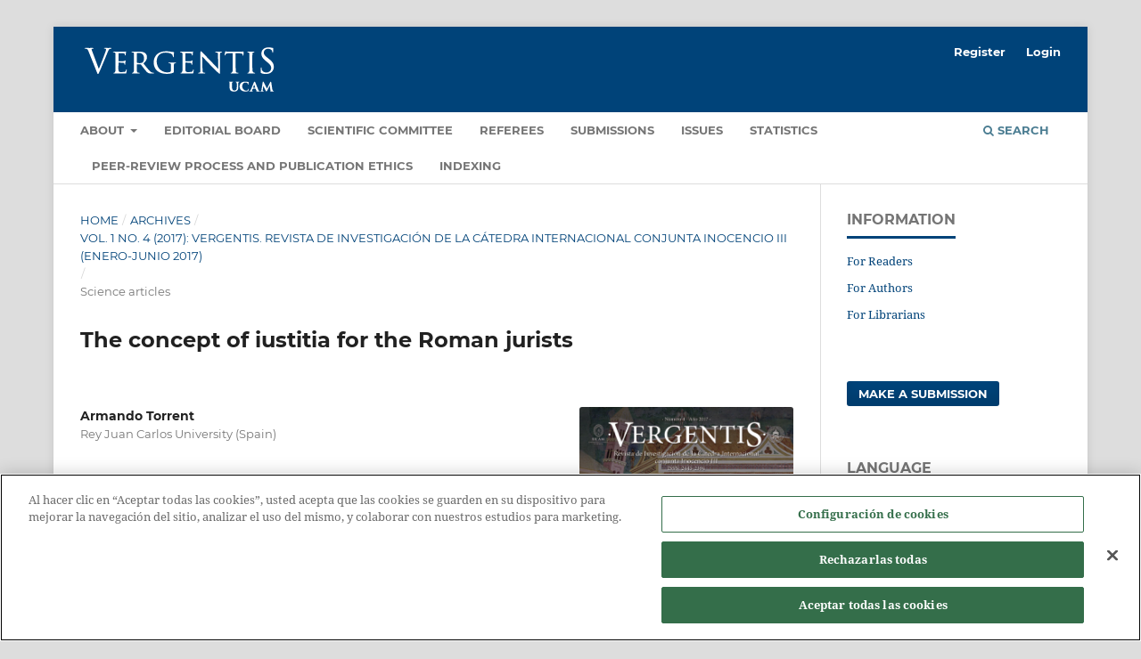

--- FILE ---
content_type: text/html; charset=utf-8
request_url: https://vergentis.ucam.edu/index.php/vergentis/article/view/38
body_size: 11573
content:
<!DOCTYPE html>
<html lang="en-US" xml:lang="en-US">
<head>
	<meta charset="utf-8">
	<meta name="viewport" content="width=device-width, initial-scale=1.0">
	<title>
		The concept of iustitia for the Roman jurists
							| Vergentis. Revista de Investigación de la Cátedra Internacional conjunta Inocencio III
			</title>

	
<meta name="generator" content="Open Journal Systems 3.3.0.16">
<link rel="schema.DC" href="http://purl.org/dc/elements/1.1/" />
<meta name="DC.Creator.PersonalName" content="Armando Torrent"/>
<meta name="DC.Date.created" scheme="ISO8601" content="2017-06-14"/>
<meta name="DC.Date.dateSubmitted" scheme="ISO8601" content="2017-02-07"/>
<meta name="DC.Date.issued" scheme="ISO8601" content="2018-07-03"/>
<meta name="DC.Date.modified" scheme="ISO8601" content="2018-11-16"/>
<meta name="DC.Description" xml:lang="en" content="The iustitia has been, since the beginning, a vast field of study, in particular for the jurists that belong to the Roman tradition, like Ulpian and Cicerone. They had already understood that this concept hovered around two main ideas: the justice understood in the contexts of will and in the human moral sphere. The search for justice must not be seen as something archaic or obsolete, but as something that nourishes the same science of law.
&amp;nbsp;
Keywords:&amp;nbsp;Iustitia; Cicerone; Ulpiano; Gallo; Aequitas; voluntas.
&amp;nbsp;"/>
<meta name="DC.Description" xml:lang="es" content="La iustitia ha constituido desde tiempos inmemoriales un extenso campo de estudio, especialmente para los juristas de tradición romanística como Ulpiano o Cicerón, los cuales ya entendían que este concepto giraba en torno a dos ideas centrales: la justicia podía entenderse dentro de la esfera de la voluntad o bien dentro de la esfera de la moral del ser humano. La búsqueda de la justicia no es algo que deba entenderse como arcaico y obsoleto, sino que es algo que nutre la misma esencia de la ciencia del derecho.
&amp;nbsp;
Palabras clave: Iustitia; Cicerón; Ulpiano; Gallo; aequitas; voluntas."/>
<meta name="DC.Description" xml:lang="it" content="La Iustitia è stato fin dai primi tempi un vasto campo di studio, in particolare per i giuristi della Romanistica tradizionale come Ulpiano o Cicerone. Loro avevano già capito che questo concetto ruotava intorno a due idee centrali: la giustizia capita nell&#039;ambito della volontà o nella sfera della morale umana. La ricerca della giustizia non deve essere intesa come qualcosa di arcaico e obsoleto, ma come ciò che nutre l&#039;essenza stessa della scienza del diritto.
&amp;nbsp;
Parole chiave: Iustitia; Cicerone; Ulpiano; Gallo; Aequitas; voluntas."/>
<meta name="DC.Format" scheme="IMT" content=""/>
<meta name="DC.Identifier" content="38"/>
<meta name="DC.Identifier.pageNumber" content="39-56"/>
<meta name="DC.Identifier.URI" content="https://vergentis.ucam.edu/index.php/vergentis/article/view/38"/>
<meta name="DC.Language" scheme="ISO639-1" content="en"/>
<meta name="DC.Rights" content="Copyright (c) 2018 Scientific Journal of the Innocent III International Chair of research"/>
<meta name="DC.Rights" content=""/>
<meta name="DC.Source" content="Vergentis. Revista de Investigación de la Cátedra Internacional conjunta Inocencio III"/>
<meta name="DC.Source.ISSN" content="2605-3357"/>
<meta name="DC.Source.Issue" content="4"/>
<meta name="DC.Source.Volume" content="1"/>
<meta name="DC.Source.URI" content="https://vergentis.ucam.edu/index.php/vergentis"/>
<meta name="DC.Subject" xml:lang="en" content="Iustitia"/>
<meta name="DC.Subject" xml:lang="en" content="Cicerón"/>
<meta name="DC.Subject" xml:lang="en" content="Ulpiano"/>
<meta name="DC.Subject" xml:lang="en" content="Gallo"/>
<meta name="DC.Subject" xml:lang="en" content="aequitas"/>
<meta name="DC.Subject" xml:lang="en" content="voluntas"/>
<meta name="DC.Title" content="The concept of iustitia for the Roman jurists"/>
<meta name="DC.Title.Alternative" xml:lang="es" content="El concepto de iustitia en los juristas romanos"/>
<meta name="DC.Title.Alternative" xml:lang="it" content="Il concetto di iustitia per i giuristi romani"/>
<meta name="DC.Type" content="Text.Serial.Journal"/>
<meta name="DC.Type.articleType" content="Science articles"/>
<meta name="gs_meta_revision" content="1.1"/>
<meta name="citation_journal_title" content="Vergentis. Revista de Investigación de la Cátedra Internacional conjunta Inocencio III"/>
<meta name="citation_journal_abbrev" content="Vergentis"/>
<meta name="citation_issn" content="2605-3357"/> 
<meta name="citation_author" content="Armando Torrent"/>
<meta name="citation_author_institution" content="Rey Juan Carlos University (Spain)"/>
<meta name="citation_title" content="The concept of iustitia for the Roman jurists"/>
<meta name="citation_language" content="en"/>
<meta name="citation_date" content="2017/06/14"/>
<meta name="citation_volume" content="1"/>
<meta name="citation_issue" content="4"/>
<meta name="citation_firstpage" content="39"/>
<meta name="citation_lastpage" content="56"/>
<meta name="citation_abstract_html_url" content="https://vergentis.ucam.edu/index.php/vergentis/article/view/38"/>
<meta name="citation_keywords" xml:lang="en" content="Iustitia"/>
<meta name="citation_keywords" xml:lang="en" content="Cicerón"/>
<meta name="citation_keywords" xml:lang="en" content="Ulpiano"/>
<meta name="citation_keywords" xml:lang="en" content="Gallo"/>
<meta name="citation_keywords" xml:lang="en" content="aequitas"/>
<meta name="citation_keywords" xml:lang="en" content="voluntas"/>
<link rel="alternate" type="application/atom+xml" href="https://vergentis.ucam.edu/index.php/vergentis/gateway/plugin/AnnouncementFeedGatewayPlugin/atom">
<link rel="alternate" type="application/rdf+xml" href="https://vergentis.ucam.edu/index.php/vergentis/gateway/plugin/AnnouncementFeedGatewayPlugin/rss">
<link rel="alternate" type="application/rss+xml" href="https://vergentis.ucam.edu/index.php/vergentis/gateway/plugin/AnnouncementFeedGatewayPlugin/rss2">
<!-- Google Tag Manager -->
  <script>(function(w,d,s,l,i){w[l]=w[l]||[];w[l].push({'gtm.start':
        new Date().getTime(),event:'gtm.js'});var f=d.getElementsByTagName(s)[0],
      j=d.createElement(s),dl=l!='dataLayer'?'&l='+l:'';j.async=true;j.src=
      'https://www.googletagmanager.com/gtm.js?id='+i+dl;f.parentNode.insertBefore(j,f);
    })(window,document,'script','dataLayer','GTM-M47FQL8');</script>
  <!-- End Google Tag Manager -->
	<link rel="stylesheet" href="https://vergentis.ucam.edu/index.php/vergentis/$$$call$$$/page/page/css?name=stylesheet" type="text/css" /><link rel="stylesheet" href="https://vergentis.ucam.edu/lib/pkp/styles/fontawesome/fontawesome.css?v=3.3.0.16" type="text/css" /><link rel="stylesheet" href="https://vergentis.ucam.edu/plugins/generic/orcidProfile/css/orcidProfile.css?v=3.3.0.16" type="text/css" /><link rel="stylesheet" href="https://vergentis.ucam.edu/public/journals/1/styleSheet.css?d=" type="text/css" />
</head>
<body class="pkp_page_article pkp_op_view has_site_logo" dir="ltr">

	<div class="pkp_structure_page">

				<header class="pkp_structure_head" id="headerNavigationContainer" role="banner">
						
 <nav class="cmp_skip_to_content" aria-label="Jump to content links">
	<a href="#pkp_content_main">Skip to main content</a>
	<a href="#siteNav">Skip to main navigation menu</a>
		<a href="#pkp_content_footer">Skip to site footer</a>
</nav>

			<div class="pkp_head_wrapper">

				<div class="pkp_site_name_wrapper">
					<button class="pkp_site_nav_toggle">
						<span>Open Menu</span>
					</button>
										<div class="pkp_site_name">
																<a href="						https://vergentis.ucam.edu/index.php/vergentis/index
					" class="is_img">
							<img src="https://vergentis.ucam.edu/public/journals/1/pageHeaderLogoImage_en_US.png" width="222" height="56"  />
						</a>
										</div>
				</div>

				
				<nav class="pkp_site_nav_menu" aria-label="Site Navigation">
					<a id="siteNav"></a>
					<div class="pkp_navigation_primary_row">
						<div class="pkp_navigation_primary_wrapper">
																				<ul id="navigationPrimary" class="pkp_navigation_primary pkp_nav_list">
								<li class="">
				<a href="https://vergentis.ucam.edu/index.php/vergentis/about">
					About
				</a>
									<ul>
																					<li class="">
									<a href="https://vergentis.ucam.edu/index.php/vergentis/about">
										About the Journal
									</a>
								</li>
																												<li class="">
									<a href="https://vergentis.ucam.edu/index.php/vergentis/lectori-salutem">
										Lectori Salutem!
									</a>
								</li>
																												<li class="">
									<a href="https://vergentis.ucam.edu/index.php/vergentis/announcement">
										Announcements
									</a>
								</li>
																												<li class="">
									<a href="https://vergentis.ucam.edu/index.php/vergentis/about/privacy">
										Privacy Statement
									</a>
								</li>
																												<li class="">
									<a href="https://ucam.academia.edu/VergentisRevistadeInvestigaci%C3%B3ndelaC%C3%A1tedraInternacionalInocencioIII">
										Academia.edu
									</a>
								</li>
																												<li class="">
									<a href="https://vergentis.ucam.edu/index.php/vergentis/about/contact">
										Contact
									</a>
								</li>
																		</ul>
							</li>
								<li class="">
				<a href="https://vergentis.ucam.edu/index.php/vergentis/about/editorialTeam">
					Editorial Board
				</a>
							</li>
								<li class="">
				<a href="https://vergentis.ucam.edu/index.php/vergentis/Main-Scientific-Committee">
					Scientific Committee
				</a>
							</li>
								<li class="">
				<a href="https://vergentis.ucam.edu/index.php/vergentis/Scientific-council-of-referee">
					Referees
				</a>
							</li>
								<li class="">
				<a href="https://vergentis.ucam.edu/index.php/vergentis/about/submissions">
					Submissions
				</a>
							</li>
								<li class="">
				<a href="https://vergentis.ucam.edu/index.php/vergentis/issue/archive">
					Issues
				</a>
							</li>
								<li class="">
				<a href="https://vergentis.ucam.edu/index.php/vergentis/Estadisticas">
					Statistics
				</a>
							</li>
								<li class="">
				<a href="https://vergentis.ucam.edu/index.php/vergentis/Referees-and-anti-plagiarism-control-system">
					Peer-review process and Publication ethics
				</a>
							</li>
								<li class="">
				<a href="https://vergentis.ucam.edu/index.php/vergentis/Indexing">
					Indexing
				</a>
							</li>
			</ul>

				

																						<div class="pkp_navigation_search_wrapper">
									<a href="https://vergentis.ucam.edu/index.php/vergentis/search" class="pkp_search pkp_search_desktop">
										<span class="fa fa-search" aria-hidden="true"></span>
										Search
									</a>
								</div>
													</div>
					</div>
					<div class="pkp_navigation_user_wrapper" id="navigationUserWrapper">
							<ul id="navigationUser" class="pkp_navigation_user pkp_nav_list">
								<li class="profile">
				<a href="https://vergentis.ucam.edu/index.php/vergentis/user/register">
					Register
				</a>
							</li>
								<li class="profile">
				<a href="https://vergentis.ucam.edu/index.php/vergentis/login">
					Login
				</a>
							</li>
										</ul>

					</div>
				</nav>
			</div><!-- .pkp_head_wrapper -->
		</header><!-- .pkp_structure_head -->

						<div class="pkp_structure_content has_sidebar">
			<div class="pkp_structure_main" role="main">
				<a id="pkp_content_main"></a>

<div class="page page_article">
			<nav class="cmp_breadcrumbs" role="navigation" aria-label="You are here:">
	<ol>
		<li>
			<a href="https://vergentis.ucam.edu/index.php/vergentis/index">
				Home
			</a>
			<span class="separator">/</span>
		</li>
		<li>
			<a href="https://vergentis.ucam.edu/index.php/vergentis/issue/archive">
				Archives
			</a>
			<span class="separator">/</span>
		</li>
					<li>
				<a href="https://vergentis.ucam.edu/index.php/vergentis/issue/view/4">
					Vol. 1 No. 4 (2017): Vergentis. Revista de Investigación de la Cátedra Internacional conjunta Inocencio III (Enero-Junio 2017)
				</a>
				<span class="separator">/</span>
			</li>
				<li class="current" aria-current="page">
			<span aria-current="page">
									Science articles
							</span>
		</li>
	</ol>
</nav>
	
		  	 <article class="obj_article_details">

		
	<h1 class="page_title">
		The concept of iustitia for the Roman jurists
	</h1>

	
	<div class="row">
		<div class="main_entry">

							<section class="item authors">
					<h2 class="pkp_screen_reader">Authors</h2>
					<ul class="authors">
											<li>
							<span class="name">
								Armando Torrent
							</span>
															<span class="affiliation">
									Rey Juan Carlos University (Spain)
																	</span>
																				</li>
										</ul>
				</section>
			
																					
									<section class="item keywords">
				<h2 class="label">
										Keywords:
				</h2>
				<span class="value">
											Iustitia, 											Cicerón, 											Ulpiano, 											Gallo, 											aequitas, 											voluntas									</span>
			</section>
			
										<section class="item abstract">
					<h2 class="label">Abstract</h2>
					<p>The iustitia has been, since the beginning, a vast field of study, in particular for the jurists that belong to the Roman tradition, like Ulpian and Cicerone. They had already understood that this concept hovered around two main ideas: the justice understood in the contexts of will and in the human moral sphere. The search for justice must not be seen as something archaic or obsolete, but as something that nourishes the same science of law.</p>
<p> </p>
<p><strong>Keywords</strong>: Iustitia; Cicerone; Ulpiano; Gallo; Aequitas; voluntas.</p>
 
				</section>
			
			

																			
										<section class="item references">
					<h2 class="label">
						References
					</h2>
					<div class="value">
													&lt;p&gt;Achard, Guy. &quot;Bellum iustum, bellum sceleratum sous les rois et sous la R&amp;eacute;publique.&quot;&amp;nbsp;&lt;em&gt;Bulletin of Latin Studies&lt;/em&gt;&amp;nbsp;24.2 (1994): 474-486.&lt;/p&gt;<br />
&lt;p&gt;Albert, Sigrid.&amp;nbsp;&lt;em&gt;Bellum iustum: die Theorie des&quot; gerechten Krieges&quot; und ihre Bedeutung f&amp;uuml;r die ausw&amp;auml;rten Auseinandersetzungen Roms in republikanischer Zeit&lt;/em&gt;. Vol. 10. Lassleben, 1980.&lt;/p&gt;<br />
&lt;p&gt;Astolfi, Riccardo.&amp;nbsp;&lt;em&gt;Il matrimonio nel diritto romano classico&lt;/em&gt;. Cedam, 2006.&lt;/p&gt;<br />
&lt;p&gt;Biscardi, Arnaldo. &amp;ldquo;Riflessioni minime sul conceptto di aequitas.&amp;ldquo; &lt;em&gt;Studi Donatuti&lt;/em&gt;.&lt;/p&gt;<br />
&lt;p&gt;Burdese, Alberto. &amp;ldquo;Sul concetto di giustizia nel diritto romano.&amp;rdquo; &lt;em&gt;ASD 14-17&lt;/em&gt; (1973): 103-119.&lt;/p&gt;<br />
&lt;p&gt;Calore, Antonello. &quot;Bellum iustum tra etica e diritto.&quot;&lt;em&gt; Studi Labruna &lt;/em&gt;I. Napoli, 2017.&lt;/p&gt;<br />
&lt;p&gt;Calore, Antonello.&lt;em&gt; Forme giuridiche del&quot; bellum iustum&quot;: corso di diritto romano-Brescia-aa 2003-2004&lt;/em&gt;. Mil&amp;aacute;n: Giuffr&amp;eacute;(2003).&lt;/p&gt;<br />
&lt;p&gt;Carcaterra, Antonio.&amp;nbsp;&lt;em&gt;Iustitia nelle fonti e nella storia del diritto romano&lt;/em&gt;. Roma, 1950.&lt;/p&gt;<br />
&lt;p&gt;Cerami, Pietro. &lt;em&gt;&quot;Ordo legum&quot; e&quot; iustitia&quot; in Claudio Trifonino&lt;/em&gt;. 1988.&lt;/p&gt;<br />
&lt;p&gt;Ciccotti, Ettore.&amp;nbsp;&lt;em&gt;La guerra e la pace nel mondo antico&lt;/em&gt;. Roma,1971.&lt;/p&gt;<br />
&lt;p&gt;Corbino, Alessandro. &quot;ius suum cuique tribuere. osservazioni minime sulla definizione ulpinianea di iustitia (d. 1.1. 10 pr.-2 e rhet. ad her. 3.2. 3).&quot;&amp;nbsp;&lt;em&gt;Homenaje al profesor Armando Torrent&lt;/em&gt;. Dykinson. Madrid, 2016.&lt;/p&gt;<br />
&lt;p&gt;Corbino, Alessandro. &lt;em&gt;Diritto privato roman&lt;/em&gt;o. Padova, 2014&lt;/p&gt;<br />
&lt;p&gt;Diesselhorst, Malte.&amp;nbsp;&amp;ldquo;Die Gerechtigkeitsdefinition Ulpians in D. 1.1, 10 pr. und die Praecepta iuris nach D. 1, 1, 10, 1 sowie ihre Rezeption bei Leibniz und Kant.&amp;ldquo;&lt;em&gt; R&amp;ouml;misches Recht in die europ&amp;auml;isches Tradition. Symposion Wieacker. &lt;/em&gt;Ebelsbach&lt;em&gt;,&lt;/em&gt; 1985.&lt;/p&gt;<br />
&lt;p&gt;d&#039;Ors, &amp;Aacute;lvaro.&amp;nbsp;&amp;ldquo;Aspectos objetivos y subjetivos del concepto de ius.&amp;ldquo; &lt;em&gt;Studi in memoria di Emilio Albertario &lt;/em&gt;II. Milano (1953): 277-299.&lt;/p&gt;<br />
&lt;p&gt;Drexler, Hans. &quot;Iustum bellum.&quot;&amp;nbsp;&lt;em&gt;Politische Grundbegriffe der R&amp;ouml;mer.&lt;/em&gt; Darmstadt&lt;em&gt;, &lt;/em&gt;1988.&lt;/p&gt;<br />
&lt;p&gt;Falcone, Giuseppe. &quot;Genesi e valore della definizione di synallagma nella Parafrasi di Teofilo.&quot;&amp;nbsp; &lt;em&gt;Studi Talamanca&lt;/em&gt;.&lt;/p&gt;<br />
&lt;p&gt;Falcone, Giuseppe. &quot;Il metodo di compilazione delle Istituzioni di Giustiniano.&quot;&lt;em&gt; AUPA 45&lt;/em&gt; (1998).&lt;/p&gt;<br />
&lt;p&gt;Falcone, Giuseppe. &quot;Iuris praecepta, vera philosophia, iuris prudentia.&quot;&lt;em&gt; SDHI &lt;/em&gt;73 (2007): 353-387.&lt;/p&gt;<br />
&lt;p&gt;Falcone, Giuseppe. &quot;Un&amp;acute;ipotesi sulla nozione ulpianea di ius publicum.&quot; &lt;em&gt;Tradiz. romanist. e Cost&lt;/em&gt; (2006): 1167-1195.&lt;/p&gt;<br />
&lt;p&gt;Farrington, Benjamin. &quot;Ciencia y pol&amp;iacute;tica en el mundo antiguo.&quot; Madrid, 1965.&lt;/p&gt;<br />
&lt;p&gt;Fass&amp;ograve;, Guido. &quot;Storia della filosofia del diritto.&quot; Bologna,1966.&lt;/p&gt;<br />
&lt;p&gt;Frezza. &amp;ldquo;La persona di Ulpiano.&amp;rdquo; &lt;em&gt;SDHI&lt;/em&gt; 49 (1933).&lt;/p&gt;<br />
&lt;p&gt;Gallo, Filippo. &quot;Fondamenti romanistici del diritto europeo: a prop&amp;oacute;sito del ruolo della scienza giuridica.&amp;rdquo; &lt;em&gt;Tradizione romanistica e Costituzione &lt;/em&gt;II. Baccari, M. P. &amp;amp; Cascione, C . Eds. Napoli, 2006.&lt;/p&gt;<br />
&lt;p&gt;Gallo, Filippo. &quot;La &amp;ldquo;verit&amp;agrave;&amp;rdquo; valore sotteso alla definizione celsina del diritto.&amp;rdquo; &lt;em&gt;Valori e principio del diritto romano. Atti Silvio Romano. &lt;/em&gt;Trisciuoglio, A. Ed. Torino, 2009.&lt;/p&gt;<br />
&lt;p&gt;Gallo, Filippo. &quot;La definizione celsina del diritto nel sistema giustinianeo e la sua successiva rimozione dalla scienza giuridica: conseguenze persistenti in concezioni e dottrine del presente.&lt;em&gt;&amp;rdquo; TSDP&lt;/em&gt; 3 (2010).&lt;/p&gt;<br />
&lt;p&gt;Gallo, Filippo. &amp;ldquo;L&amp;rsquo;interpretazione del diritto &amp;egrave; affabulazione?.&amp;rdquo; &lt;em&gt;RDR &lt;/em&gt;3 (2003).&lt;/p&gt;<br />
&lt;p&gt;Gallo, Filippo. &lt;em&gt;Carattere ideologico della soggezione del giudice alla legge&lt;/em&gt;. Torino, 2014.&lt;/p&gt;<br />
&lt;p&gt;Gallo, Filippo.&lt;em&gt; Celso e Kelsen. Per la rifondazione della scienza giuridica&lt;/em&gt;. Torino, 2010.&lt;/p&gt;<br />
&lt;p&gt;Gallo, Filippo. &lt;em&gt;Opuscula selecta&lt;/em&gt;. Vago di Lavagno:Verona, 1999.&lt;/p&gt;<br />
&lt;p&gt;Gioffredi, Carlo. &quot;Osservazioni sul problema del diritto soggettivo nel Diritto romano.&quot; &lt;em&gt;Bullettino dell&#039;Istituto di Diritto Romano&quot; Vittorio Scialoja&lt;/em&gt;&quot; 9 (1967): 227-238.&lt;/p&gt;<br />
&lt;p&gt;Goria, Fausto. &quot;La definizione del diritto di Celso nelle fonti giuridiche greche.&quot; &lt;em&gt;Aequitas. Giornate in mem&lt;/em&gt;. Paolo Silli. Santucci, G. Ed. Padova (2006): 275-306.&lt;/p&gt;<br />
&lt;p&gt;Guarino, Antonio. &lt;em&gt;Diritto privato romano&lt;/em&gt;. Napoli, 2001.&lt;/p&gt;<br />
&lt;p&gt;Guarino, Antonio. &amp;ldquo;Equita: diritto romano.&amp;ldquo; &lt;em&gt;NNDI&lt;/em&gt;. Napoli, 1994.&lt;/p&gt;<br />
&lt;p&gt;Ilari, Virgilio. &lt;em&gt;L&#039;interpretazione storica del diritto di guerra romano fra tradizione romanistica e giusnaturalismo&lt;/em&gt;. Vol.57. Milano,1981.&lt;/p&gt;<br />
&lt;p&gt;Kaser, Max. &quot;Zum Ius-Bergriff Der Romer.&quot;&amp;nbsp;&lt;em&gt;Acta juridica&lt;/em&gt;&amp;nbsp;(1977): 63-78.&lt;/p&gt;<br />
&lt;p&gt;Klami, Hannu Tapani. &lt;em&gt;Sacerdotes iustitiae&quot;: rechtstheoretische und historisch-methodologische Bemerkungen &amp;uuml;ber die Entstehung des r&amp;ouml;mischen&quot; Rechtspositivismus&lt;/em&gt;. Turun yliopisto, 1978.&lt;/p&gt;<br />
&lt;p&gt;Loreto, Luigi.&amp;nbsp;&lt;em&gt;Il bellum iustum ei suoi equivoci: Cicerone ed una componente della rappresentazione romana del V&amp;ouml;lkerrecht antico&lt;/em&gt;. Napoli, 2001.&lt;/p&gt;<br />
&lt;p&gt;Luraschi, Giorgio. &amp;ldquo;Il&#039;praemium&#039;nell&#039;esperienza giuridica romana.&amp;ldquo; &lt;em&gt;Studi Biscardi &lt;/em&gt;IV. Milano (1983): 239-283.&lt;/p&gt;<br />
&lt;p&gt;Mantovani, Mauro.&amp;nbsp;&lt;em&gt;Bellum iustum: die Idee des gerechten Krieges in der r&amp;ouml;mischen Kaiserzeit&lt;/em&gt;. Berlin, 1990.&lt;/p&gt;<br />
&lt;p&gt;Maschi, Carlo Alberto. &amp;ldquo;Certezza del diritto e potere discrezionale del magistrato nel diritto romano.&lt;em&gt;&amp;ldquo; &lt;/em&gt;&lt;em&gt;Studi Betti &lt;/em&gt;3 (1962).&lt;/p&gt;<br />
&lt;p&gt;Mercogliano, Felice. &lt;em&gt;La guerra domestica di Pisone.&lt;/em&gt; &lt;em&gt;INDEX &lt;/em&gt;33. Vol.V. (2005): 3564-3565.&lt;/p&gt;<br />
&lt;p&gt;Peppe, Leo. &amp;ldquo;Jedem das Seine &amp;ldquo;(uni)quique wsuum&amp;rdquo; a ciascuno il suo.&amp;ldquo; &lt;em&gt;Tradizione romanistica e Costituzione &lt;/em&gt;II. Baccari, M. P. &amp;amp; Cascione, C. Eds. Napoli, 2006.&lt;/p&gt;<br />
&lt;p&gt;Pringsheim, Fritz. &amp;ldquo;Ius aequum und ius strictum .&amp;rdquo; &lt;em&gt;ZSS 42&lt;/em&gt; (1922): 643-668.&lt;/p&gt;<br />
&lt;p&gt;Pringsheim, Fritz. &amp;ldquo;Aequitas und bona fices.&amp;rdquo; &lt;em&gt;Conferenze per il XIV Centenario delle Pandette. &lt;/em&gt;Milano, 1931.&lt;/p&gt;<br />
&lt;p&gt;Pringsheim, Fritz&lt;em&gt;. Gesammelte Abhandlungen I&lt;/em&gt;. Heidelberg, 1961.&lt;/p&gt;<br />
&lt;p&gt;Rabello, Alfredo Mordechai. &amp;ldquo;De aequitas and epikeia .&amp;rdquo;&lt;em&gt; Aequitas and equity: equity in civil law and mixed Jurisprudence&lt;/em&gt;. Jerusalem, 1997.&lt;/p&gt;<br />
&lt;p&gt;Rampazzo, Natale. &quot;Il bellum iustum e le sue cause&lt;em&gt;.&quot;&amp;nbsp; INDEX&amp;nbsp;33&lt;/em&gt; (2005): 235-261.&lt;/p&gt;<br />
&lt;p&gt;Ruiz, Armando Jos&amp;eacute; Torrent. &quot;Actividad bancaria e infaci&amp;oacute;n en &amp;eacute;poca dioclecianea-constantiniana.&quot;&amp;nbsp;&lt;em&gt;Iura: rivista internazionale di diritto romano e antico&lt;/em&gt;&amp;nbsp;57 (2008): 49-90.&lt;/p&gt;<br />
&lt;p&gt;Ruiz, Armando Jos&amp;eacute; Torrent. &quot;Alimenta ingenuorum ingenuarumque: Plin. epist. 7.18. Un caso de aplicaci&amp;oacute;n de la econom&amp;iacute;a al derecho.&quot;&amp;nbsp;&lt;em&gt;Index: quaderni camerti di studi romanistici, international survey of roman law&lt;/em&gt;&amp;nbsp;43 (2015): 137-152.&lt;/p&gt;<br />
&lt;p&gt;Ruiz, Armando Jos&amp;eacute; Torrent. &amp;ldquo; Celso, Kelsen, Gallo e la rifondazione della scienza giuridica&amp;rdquo;. &lt;em&gt;INDEX 40&lt;/em&gt; (2012): 537-577.&lt;/p&gt;<br />
&lt;p&gt;Ruiz, Armando Jos&amp;eacute; Torrent. &amp;ldquo; Cognitores en la Lex Irnitana caps. 63-65.&amp;rdquo;&lt;em&gt; IVRA 60&lt;/em&gt; (2011): 15-45.&lt;/p&gt;<br />
&lt;p&gt;Ruiz, Armando Jos&amp;eacute; Torrent. &amp;ldquo;Crimen annonae y mantenimiento del orden p&amp;uacute;blico econ&amp;oacute;mico.&amp;rdquo; &lt;em&gt;El derecho comercial: de Roma al derecho actual &lt;/em&gt;II. Las Palmas de Gran Canaria, 2007.&lt;/p&gt;<br />
&lt;p&gt;Ruiz, Armando Jos&amp;eacute; Torrent. &amp;ldquo;Financiaci&amp;oacute;n externa de los municipios: lex Irnitana.&amp;rdquo;&lt;em&gt; Rivista di diritto romano &lt;/em&gt;X (2010).&lt;/p&gt;<br />
&lt;p&gt;Ruiz, Armando Jos&amp;eacute; Torrent. &amp;ldquo;Fraudes contables de societates publicanorum, Cic.&amp;rdquo; &lt;em&gt;IAH 6&lt;/em&gt; (2014): 57-76.&lt;/p&gt;<br />
&lt;p&gt;Ruiz, Armando Jos&amp;eacute; Torrent. &amp;ldquo;La fractura justinianea en la producci&amp;oacute;n del derecho, la prohibici&amp;oacute;n de comentar el Digesto y su ideolog&amp;iacute;a positivista.&amp;rdquo;&lt;em&gt; SDHI 79&lt;/em&gt; (2013): 191-219.&lt;/p&gt;<br />
&lt;p&gt;Ruiz, Armando Jos&amp;eacute; Torrent. &amp;rdquo;El binomio capital-trabajo en el pensamiento jurisprudencial cl&amp;aacute;sico: la conventio cum auifice Gayo 3,47) y el fundamento econ&amp;oacute;mico para su calificaci&amp;oacute;n contractual.&amp;rdquo; &lt;em&gt;IAH 6&lt;/em&gt; (2014): 37-56.&lt;/p&gt;<br />
&lt;p&gt;Ruiz, Armando Jos&amp;eacute; Torrent.&lt;em&gt; El iusnaturalismo racionalista de los siglos XVII y XIII precursor de los c&amp;oacute;digos en la secuencia de fundamentos del derecho europeo&lt;/em&gt;. Madrid, 2016.&lt;/p&gt;<br />
&lt;p&gt;Ruiz, Armando Jos&amp;eacute; Torrent. &lt;em&gt;Fundamentos del derecho europeo. Coencia del derecho: derecho romano-ius commune-derecho europeo&lt;/em&gt;. Madrid, 2007.&lt;/p&gt;<br />
&lt;p&gt;Ruiz, Armando Jos&amp;eacute; Torrent. &amp;rdquo;Economia per il diritto.&amp;rdquo; &lt;em&gt;RIDROM &lt;/em&gt;3 (2009): 91-154.&lt;/p&gt;<br />
&lt;p&gt;Ruiz, Armando Jos&amp;eacute; Torrent. &amp;rdquo;El aparente desinter&amp;eacute;s de la jurisprudencia tardo-republicana por las societates publicanorum.&amp;rdquo; &lt;em&gt;TSDP &lt;/em&gt;8 (2015).&lt;/p&gt;<br />
&lt;p&gt;Ruiz, Armando Jos&amp;eacute; Torrent. &amp;rdquo;El derecho romano como instrumento para la cr&amp;iacute;tica del derecho positivo.&amp;ldquo; &lt;em&gt;Homenaje Vallet de Goytisolo &lt;/em&gt;I. Madrid, 1988.&lt;/p&gt;<br />
&lt;p&gt;Ruiz, Armando Jos&amp;eacute; Torrent. &amp;rdquo;La cura annonae en la lex Irnitana cap. 75. Un intento de explicaci&amp;oacute;n en clave econ&amp;oacute;mica del control de los mercados.&lt;em&gt;&amp;rdquo; INDEX 40&lt;/em&gt; (2012).&lt;/p&gt;<br />
&lt;p&gt;Ruiz, Armando Jos&amp;eacute; Torrent. &amp;rdquo;Moneda, cr&amp;eacute;dito y derecho penal monetario en Roma (siglos IV a. C.- IV d. C.).&amp;rdquo; &lt;em&gt;SDHI 7&lt;/em&gt;3 (2007): 111-158.&lt;/p&gt;<br />
&lt;p&gt;Ruiz, Armando Jos&amp;eacute; Torrent. &amp;rdquo;Ofilius, libros de iure civil plurimos et qui omnuem partem operis fundarent reliquit.&amp;rdquo; &lt;em&gt;IVRA 64&lt;/em&gt; (2016).&lt;/p&gt;<br />
&lt;p&gt;Ruiz, Armando Jos&amp;eacute; Torrent. &amp;rdquo;Ofilius, nam de iurisdictione idem edictum praetoris primus diligenter composuit.&amp;rdquo; &lt;em&gt;SDHI&lt;/em&gt; 83 (2017).&lt;/p&gt;<br />
&lt;p&gt;Ruiz, Armando Jos&amp;eacute; Torrent.&amp;rdquo;Patria potestas in pietate non atrocitate consistere debet.&lt;em&gt;&amp;rdquo; INDEX 35&lt;/em&gt; (2007): 159-175.&lt;/p&gt;<br />
&lt;p&gt;Ruiz, Armando Jos&amp;eacute; Torrent. &amp;rdquo;Usurae supra legitimum modum.&amp;rdquo; &lt;em&gt;Studi Nicos&amp;igrave;a VII.&lt;/em&gt; Milano, 2007.&lt;/p&gt;<br />
&lt;p&gt;Schiavone, Aldo. &quot;Giuristi e principe nelle Istituzioni di Ulpiano: un&#039;esegesi.&quot; &lt;em&gt;Studia et documenta historiae et iuris &lt;/em&gt;69 (2003): 3-56.&lt;/p&gt;<br />
&lt;p&gt;Senn, Fritz. &lt;em&gt;De la justice et du droit. Explication et la definition traditionnelle de la justice. &lt;/em&gt;Paris, 1927.&lt;/p&gt;<br />
&lt;p&gt;Siber, Heinrich&lt;em&gt;. R&amp;ouml;misches Recht in Grunz&amp;uuml;gen f&amp;uuml;r die Vorlesung&lt;/em&gt; . II. R&amp;ouml;misches, 1928.&lt;/p&gt;<br />
&lt;p&gt;Sicari, Amalia. &amp;ldquo;Suum cuique tribuere&amp;ldquo; nell&amp;rsquo;esperienza giuridica romana: duttilit&amp;agrave; di un principio fra valori e diritto.&amp;rdquo; &lt;em&gt;Roma e America 34&lt;/em&gt; (2013).&lt;/p&gt;<br />
&lt;p&gt;Sordi, Marta. &amp;ldquo;Bellum iustum ac pium.&amp;ldquo; &lt;em&gt;Guerra e diritto nel mondo greco romano. &lt;/em&gt;Milano, 2002.&lt;/p&gt;<br />
&lt;p&gt;Talamanca, Mario. &quot;L&#039;&quot; aequitas naturalis&quot; e Celso in Ulp. 26 ad ed. D. 12, 4, 3, 7.&quot;&amp;nbsp;&lt;em&gt;Bullettino dell&#039;Istituto di Diritto Romano&quot; Vittorio Scialoja&quot;&lt;/em&gt;&amp;nbsp;35 (1993).&lt;/p&gt;<br />
&lt;p&gt;Van Den Bergh, Govaert. &amp;ldquo;Jedem das Seine.&amp;rdquo;&lt;em&gt; Forum Historiae Iuris&lt;/em&gt; (2005).&lt;/p&gt;<br />
&lt;p&gt;Villey, Michel. &amp;ldquo;Suum ius cuique tribuere.&amp;ldquo; &lt;em&gt;Studi De Francisci &lt;/em&gt;I. Milano, 1954.&lt;/p&gt;<br />
&lt;p&gt;von L&amp;uuml;btow, Ulrich. &amp;ldquo;Die Anschauungen der r&amp;ouml;mischen Jurisprudenz &amp;uuml;ber Recht und Gerechtigkeit .&lt;em&gt;&amp;ldquo; &lt;/em&gt;&lt;em&gt;Studi Sanfilippo VI&lt;/em&gt;. Milano ,1985.&lt;/p&gt;<br />
&lt;p&gt;Waldstein, Wolfgang. &amp;ldquo;Zur juristische Relevanz der Gerechtigkeit bei Aristoteles, Cicero und Ulpian.&amp;ldquo; &lt;em&gt;Der Gerechtigkeitssanspruch des Rechts. Festschrift Mayer-Maly &lt;/em&gt;III. M&amp;uuml;nchen ,1996.&lt;/p&gt;<br />
&lt;p&gt;Waldstein, Wolfgang. &amp;rdquo;Gemeingut sowohl der peripathetischen als auch der stoischen Tradition. Ist das suum &amp;ldquo;cuique&amp;rdquo; eine Leerformel?.&amp;rdquo; &lt;em&gt;SDHI 61&lt;/em&gt; (1995).&lt;/p&gt;<br />
&lt;p&gt;WengeR, Leopold. &amp;ldquo;Suum cuique in antiken Urkunden.&amp;ldquo; &lt;em&gt;Aus der Geisteswelt des Mittelalters&lt;/em&gt;. Studien M. Grabmann 2 (1935).&lt;/p&gt;
											</div>
				</section>
			
		</div><!-- .main_entry -->

		<div class="entry_details">

										<div class="item cover_image">
					<div class="sub_item">
													<a href="https://vergentis.ucam.edu/index.php/vergentis/issue/view/4">
								<img src="https://vergentis.ucam.edu/public/journals/1/cover_issue_4_es_ES.jpg" alt="">
							</a>
											</div>
				</div>
			
										<div class="item galleys">
					<h2 class="pkp_screen_reader">
						Downloads
					</h2>
					<ul class="value galleys_links">
													<li>
								
	
							

<a class="obj_galley_link file" href="https://vergentis.ucam.edu/index.php/vergentis/article/view/38/38">

		
	PDF

	</a>
							</li>
											</ul>
				</div>
						
						<div class="item published">
				<section class="sub_item">
					<h2 class="label">
						Published
					</h2>
					<div class="value">
																			<span>2017-06-14</span>
																	</div>
				</section>
							</div>
			
										<div class="item citation">
					<section class="sub_item citation_display">
						<h2 class="label">
							How to Cite
						</h2>
						<div class="value">
							<div id="citationOutput" role="region" aria-live="polite">
								<div class="csl-bib-body">
  <div class="csl-entry">Torrent, A. (2017). The concept of iustitia for the Roman jurists. <i>Vergentis. Revista De Investigación De La Cátedra Internacional Conjunta Inocencio III</i>, <i>1</i>(4), 39–56. Retrieved from https://vergentis.ucam.edu/index.php/vergentis/article/view/38</div>
</div>
							</div>
							<div class="citation_formats">
								<button class="cmp_button citation_formats_button" aria-controls="cslCitationFormats" aria-expanded="false" data-csl-dropdown="true">
									More Citation Formats
								</button>
								<div id="cslCitationFormats" class="citation_formats_list" aria-hidden="true">
									<ul class="citation_formats_styles">
																					<li>
												<a
													aria-controls="citationOutput"
													href="https://vergentis.ucam.edu/index.php/vergentis/citationstylelanguage/get/acm-sig-proceedings?submissionId=38&amp;publicationId=37"
													data-load-citation
													data-json-href="https://vergentis.ucam.edu/index.php/vergentis/citationstylelanguage/get/acm-sig-proceedings?submissionId=38&amp;publicationId=37&amp;return=json"
												>
													ACM
												</a>
											</li>
																					<li>
												<a
													aria-controls="citationOutput"
													href="https://vergentis.ucam.edu/index.php/vergentis/citationstylelanguage/get/acs-nano?submissionId=38&amp;publicationId=37"
													data-load-citation
													data-json-href="https://vergentis.ucam.edu/index.php/vergentis/citationstylelanguage/get/acs-nano?submissionId=38&amp;publicationId=37&amp;return=json"
												>
													ACS
												</a>
											</li>
																					<li>
												<a
													aria-controls="citationOutput"
													href="https://vergentis.ucam.edu/index.php/vergentis/citationstylelanguage/get/apa?submissionId=38&amp;publicationId=37"
													data-load-citation
													data-json-href="https://vergentis.ucam.edu/index.php/vergentis/citationstylelanguage/get/apa?submissionId=38&amp;publicationId=37&amp;return=json"
												>
													APA
												</a>
											</li>
																					<li>
												<a
													aria-controls="citationOutput"
													href="https://vergentis.ucam.edu/index.php/vergentis/citationstylelanguage/get/associacao-brasileira-de-normas-tecnicas?submissionId=38&amp;publicationId=37"
													data-load-citation
													data-json-href="https://vergentis.ucam.edu/index.php/vergentis/citationstylelanguage/get/associacao-brasileira-de-normas-tecnicas?submissionId=38&amp;publicationId=37&amp;return=json"
												>
													ABNT
												</a>
											</li>
																					<li>
												<a
													aria-controls="citationOutput"
													href="https://vergentis.ucam.edu/index.php/vergentis/citationstylelanguage/get/chicago-author-date?submissionId=38&amp;publicationId=37"
													data-load-citation
													data-json-href="https://vergentis.ucam.edu/index.php/vergentis/citationstylelanguage/get/chicago-author-date?submissionId=38&amp;publicationId=37&amp;return=json"
												>
													Chicago
												</a>
											</li>
																					<li>
												<a
													aria-controls="citationOutput"
													href="https://vergentis.ucam.edu/index.php/vergentis/citationstylelanguage/get/harvard-cite-them-right?submissionId=38&amp;publicationId=37"
													data-load-citation
													data-json-href="https://vergentis.ucam.edu/index.php/vergentis/citationstylelanguage/get/harvard-cite-them-right?submissionId=38&amp;publicationId=37&amp;return=json"
												>
													Harvard
												</a>
											</li>
																					<li>
												<a
													aria-controls="citationOutput"
													href="https://vergentis.ucam.edu/index.php/vergentis/citationstylelanguage/get/ieee?submissionId=38&amp;publicationId=37"
													data-load-citation
													data-json-href="https://vergentis.ucam.edu/index.php/vergentis/citationstylelanguage/get/ieee?submissionId=38&amp;publicationId=37&amp;return=json"
												>
													IEEE
												</a>
											</li>
																					<li>
												<a
													aria-controls="citationOutput"
													href="https://vergentis.ucam.edu/index.php/vergentis/citationstylelanguage/get/modern-language-association?submissionId=38&amp;publicationId=37"
													data-load-citation
													data-json-href="https://vergentis.ucam.edu/index.php/vergentis/citationstylelanguage/get/modern-language-association?submissionId=38&amp;publicationId=37&amp;return=json"
												>
													MLA
												</a>
											</li>
																					<li>
												<a
													aria-controls="citationOutput"
													href="https://vergentis.ucam.edu/index.php/vergentis/citationstylelanguage/get/turabian-fullnote-bibliography?submissionId=38&amp;publicationId=37"
													data-load-citation
													data-json-href="https://vergentis.ucam.edu/index.php/vergentis/citationstylelanguage/get/turabian-fullnote-bibliography?submissionId=38&amp;publicationId=37&amp;return=json"
												>
													Turabian
												</a>
											</li>
																					<li>
												<a
													aria-controls="citationOutput"
													href="https://vergentis.ucam.edu/index.php/vergentis/citationstylelanguage/get/vancouver?submissionId=38&amp;publicationId=37"
													data-load-citation
													data-json-href="https://vergentis.ucam.edu/index.php/vergentis/citationstylelanguage/get/vancouver?submissionId=38&amp;publicationId=37&amp;return=json"
												>
													Vancouver
												</a>
											</li>
																			</ul>
																			<div class="label">
											Download Citation
										</div>
										<ul class="citation_formats_styles">
																							<li>
													<a href="https://vergentis.ucam.edu/index.php/vergentis/citationstylelanguage/download/ris?submissionId=38&amp;publicationId=37">
														<span class="fa fa-download"></span>
														Endnote/Zotero/Mendeley (RIS)
													</a>
												</li>
																							<li>
													<a href="https://vergentis.ucam.edu/index.php/vergentis/citationstylelanguage/download/bibtex?submissionId=38&amp;publicationId=37">
														<span class="fa fa-download"></span>
														BibTeX
													</a>
												</li>
																					</ul>
																	</div>
							</div>
						</div>
					</section>
				</div>
			
										<div class="item issue">

											<section class="sub_item">
							<h2 class="label">
								Issue
							</h2>
							<div class="value">
								<a class="title" href="https://vergentis.ucam.edu/index.php/vergentis/issue/view/4">
									Vol. 1 No. 4 (2017): Vergentis. Revista de Investigación de la Cátedra Internacional conjunta Inocencio III (Enero-Junio 2017)
								</a>
							</div>
						</section>
					
											<section class="sub_item">
							<h2 class="label">
								Section
							</h2>
							<div class="value">
								Science articles
							</div>
						</section>
					
									</div>
			
															
						
			

		</div><!-- .entry_details -->
	</div><!-- .row -->

</article>

	<div id="articlesBySameAuthorList">
				</div>
<div id="articlesBySimilarityList">
				<h3>
			<a name="articlesBySimilarity">Similar Articles</a>
		</h3>
		<ul>

											
				<li>
											Juan Carlos Prado Rodríguez,
										<a href="https://vergentis.ucam.edu/index.php/vergentis/article/view/281">
						The praxis of the beneficium condemnationis in the obligatory environment of the Roman family
					</a>
					,
					<a href="https://vergentis.ucam.edu/index.php/vergentis/issue/view/18">
						Vergentis. Revista de Investigación de la Cátedra Internacional conjunta Inocencio III: No. 18 (2024): Vergentis. Revista de Investigación de la Cátedra Internacional conjunta Inocencio III
					</a>
									</li>
											
				<li>
											Patricio Lazo,
										<a href="https://vergentis.ucam.edu/index.php/vergentis/article/view/273">
						Labeo, Paulus and Ulpian: Causal reasoning and contract liability
					</a>
					,
					<a href="https://vergentis.ucam.edu/index.php/vergentis/issue/view/16">
						Vergentis. Revista de Investigación de la Cátedra Internacional conjunta Inocencio III: No. 16 (2023): Vergentis. Revista de Investigación de la Cátedra Internacional conjunta Inocencio III
					</a>
									</li>
											
				<li>
											Ruggero Maceratini,
										<a href="https://vergentis.ucam.edu/index.php/vergentis/article/view/55">
						Mercy and justice in Alger of Liège and Gratian
					</a>
					,
					<a href="https://vergentis.ucam.edu/index.php/vergentis/issue/view/5">
						Vergentis. Revista de Investigación de la Cátedra Internacional conjunta Inocencio III: Vol. 1 No. 5 (2017): Vergentis. Revista de Investigación de la Cátedra Internacional conjunta Inocencio III (Julio-Diciembre 2017)
					</a>
									</li>
											
				<li>
											José Luís Zamora Manzano,
										<a href="https://vergentis.ucam.edu/index.php/vergentis/article/view/49">
						Some particularities concerning the influence of mercy and humanity in Roman sources
					</a>
					,
					<a href="https://vergentis.ucam.edu/index.php/vergentis/issue/view/4">
						Vergentis. Revista de Investigación de la Cátedra Internacional conjunta Inocencio III: Vol. 1 No. 4 (2017): Vergentis. Revista de Investigación de la Cátedra Internacional conjunta Inocencio III (Enero-Junio 2017)
					</a>
									</li>
											
				<li>
											Carmen Lázaro Guillamón,
										<a href="https://vergentis.ucam.edu/index.php/vergentis/article/view/117">
						The notion of Roman citizenship as a tool for reflection on the construction of Europe
					</a>
					,
					<a href="https://vergentis.ucam.edu/index.php/vergentis/issue/view/8">
						Vergentis. Revista de Investigación de la Cátedra Internacional conjunta Inocencio III: Vol. 1 No. 8 (2019): Vergentis. Revista de Investigación de la Cátedra Internacional conjunta Inocencio III (Enero-Junio 2019)
					</a>
									</li>
					</ul>
		<p id="articlesBySimilarityPages">
			
		</p>
		<p id="articlesBySimilaritySearch">
						You may also <a href="https://vergentis.ucam.edu/index.php/vergentis/search/search?query=iustitia%20cicer%C3%B3n%20ulpiano%20gallo%20aequitas%20voluntas">start an advanced similarity search</a> for this article.
		</p>
	</div>


</div><!-- .page -->

	</div><!-- pkp_structure_main -->

									<div class="pkp_structure_sidebar left" role="complementary" aria-label="Sidebar">
				<div class="pkp_block block_information">
	<h2 class="title">Information</h2>
	<div class="content">
		<ul>
							<li>
					<a href="https://vergentis.ucam.edu/index.php/vergentis/information/readers">
						For Readers
					</a>
				</li>
										<li>
					<a href="https://vergentis.ucam.edu/index.php/vergentis/information/authors">
						For Authors
					</a>
				</li>
										<li>
					<a href="https://vergentis.ucam.edu/index.php/vergentis/information/librarians">
						For Librarians
					</a>
				</li>
					</ul>
	</div>
</div>
<div class="pkp_block block_make_submission">
	<h2 class="pkp_screen_reader">
		Make a Submission
	</h2>

	<div class="content">
		<a class="block_make_submission_link" href="https://vergentis.ucam.edu/index.php/vergentis/about/submissions">
			Make a Submission
		</a>
	</div>
</div>
<div class="pkp_block block_language">
	<h2 class="title">
		Language
	</h2>

	<div class="content">
		<ul>
							<li class="locale_en_US current" lang="en-US">
					<a href="https://vergentis.ucam.edu/index.php/vergentis/user/setLocale/en_US?source=%2Findex.php%2Fvergentis%2Farticle%2Fview%2F38">
						English
					</a>
				</li>
							<li class="locale_es_ES" lang="es-ES">
					<a href="https://vergentis.ucam.edu/index.php/vergentis/user/setLocale/es_ES?source=%2Findex.php%2Fvergentis%2Farticle%2Fview%2F38">
						Español (España)
					</a>
				</li>
							<li class="locale_it_IT" lang="it-IT">
					<a href="https://vergentis.ucam.edu/index.php/vergentis/user/setLocale/it_IT?source=%2Findex.php%2Fvergentis%2Farticle%2Fview%2F38">
						Italiano
					</a>
				</li>
					</ul>
	</div>
</div><!-- .block_language -->
<div class="pkp_block block_custom" id="customblock-sello_calidad">
	<h2 class="title pkp_screen_reader">sello_calidad</h2>
	<div class="content">
		<p><img src="https://vergentis.ucam.edu/public/site/images/sello-calidad.jpg" alt="Sello Calidad Revistas Científicas Españolas 2021" width="150" height="150"></p>
<p><img src="https://vergentis.ucam.edu/public/site/images/mjpastor/1682-2023-imagen-sellomencion.jpg" alt="Sello de calidad 2023" width="150" height="150"></p>
<p><img src="https://vergentis.ucam.edu/public/site/images/mjpastor/scopus-1.png" alt="Sello Scopus" width="150" height="150"></p>
<p><img src="https://vergentis.ucam.edu/public/site/images/mjpastor/image-3.png" alt="sjr 2022" width="150" height="137"></p>
	</div>
</div>
<div class="pkp_block block_web_feed">
	<h2 class="title">Current Issue</h2>
	<div class="content">
		<ul>
			<li>
				<a href="https://vergentis.ucam.edu/index.php/vergentis/gateway/plugin/WebFeedGatewayPlugin/atom">
					<img src="https://vergentis.ucam.edu/lib/pkp/templates/images/atom.svg" alt="Atom logo">
				</a>
			</li>
			<li>
				<a href="https://vergentis.ucam.edu/index.php/vergentis/gateway/plugin/WebFeedGatewayPlugin/rss2">
					<img src="https://vergentis.ucam.edu/lib/pkp/templates/images/rss20_logo.svg" alt="RSS2 logo">
				</a>
			</li>
			<li>
				<a href="https://vergentis.ucam.edu/index.php/vergentis/gateway/plugin/WebFeedGatewayPlugin/rss">
					<img src="https://vergentis.ucam.edu/lib/pkp/templates/images/rss10_logo.svg" alt="RSS1 logo">
				</a>
			</li>
		</ul>
	</div>
</div>

			</div><!-- pkp_sidebar.left -->
			</div><!-- pkp_structure_content -->

<div class="pkp_structure_footer_wrapper" role="contentinfo">
	<a id="pkp_content_footer"></a>

	<div class="pkp_structure_footer">

		
		<div class="pkp_brand_footer" role="complementary">
			<a href="https://vergentis.ucam.edu/index.php/vergentis/about/aboutThisPublishingSystem">
				<img alt="More information about the publishing system, Platform and Workflow by OJS/PKP." src="https://vergentis.ucam.edu/templates/images/ojs_brand.png">
			</a>
		</div>
	</div>
</div><!-- pkp_structure_footer_wrapper -->

</div><!-- pkp_structure_page -->

<script src="https://vergentis.ucam.edu/lib/pkp/lib/vendor/components/jquery/jquery.min.js?v=3.3.0.16" type="text/javascript"></script><script src="https://vergentis.ucam.edu/lib/pkp/lib/vendor/components/jqueryui/jquery-ui.min.js?v=3.3.0.16" type="text/javascript"></script><script src="https://vergentis.ucam.edu/plugins/themes/default/js/lib/popper/popper.js?v=3.3.0.16" type="text/javascript"></script><script src="https://vergentis.ucam.edu/plugins/themes/default/js/lib/bootstrap/util.js?v=3.3.0.16" type="text/javascript"></script><script src="https://vergentis.ucam.edu/plugins/themes/default/js/lib/bootstrap/dropdown.js?v=3.3.0.16" type="text/javascript"></script><script src="https://vergentis.ucam.edu/plugins/themes/default/js/main.js?v=3.3.0.16" type="text/javascript"></script><script src="https://vergentis.ucam.edu/plugins/generic/citationStyleLanguage/js/articleCitation.js?v=3.3.0.16" type="text/javascript"></script><script type="text/javascript">
(function (w, d, s, l, i) { w[l] = w[l] || []; var f = d.getElementsByTagName(s)[0],
j = d.createElement(s), dl = l != 'dataLayer' ? '&l=' + l : ''; j.async = true; 
j.src = 'https://www.googletagmanager.com/gtag/js?id=' + i + dl; f.parentNode.insertBefore(j, f); 
function gtag(){dataLayer.push(arguments)}; gtag('js', new Date()); gtag('config', i); })
(window, document, 'script', 'dataLayer', 'UA-29283541-36');
</script>

<!-- Google Tag Manager (noscript) -->
<noscript><iframe src="https://www.googletagmanager.com/ns.html?id=GTM-M47FQL8"  height="0" width="0" style="display:none;visibility:hidden"></iframe></noscript>
<!-- End Google Tag Manager (noscript) -->
</body>
</html>


--- FILE ---
content_type: text/css
request_url: https://vergentis.ucam.edu/public/journals/1/styleSheet.css?d=
body_size: 443
content:
:root{
	--color-primary-blue: 	#004379;
	--color-primary-golden: #edab00;
	--blue: #004379;
}

.user-nav, .journal-logo {
	background-color: transparent;
}
.site-navbar-wraper{
	background: transparent!important;
	border-color: var(--color-primary-golden);
	margin-top: 0;
	padding-top: 0;
}
.is_img.journal-name img{
	max-width: 250px;
}
.main-search-form{
	margin-top: 30px;
}
.main-search-form .search-input-tag{
	border: none;
	border-bottom: 2px solid var(--color-primary-golden);
}
.main-search-form .btn{
	border-radius: 0;
	background-color: var(--color-primary-blue);
}
a, .contact_section h3, .issue-article-title a, .issue-article-title a:hover{
	color: var(--color-primary-blue);
}
.breadcrumb-item a{
	text-decoration: underline;
}
.issue-article-title a:hover{
	text-decoration: underline;
}
.site-navbar-wraper #navigationPrimary .nav-link, .pkp_page_article .site-navbar-wraper > a, .dropdown-item{
	font-size: .9rem;
	font-family: Arial, sans-serif;
}
.bg-wrapper{
	background-color: var(--color-primary-blue);
	background-image: url(/plugins/themes/oldGregg/images/bg-right.jpg), linear-gradient(to bottom, var(--color-primary-blue) 0%, var(--color-primary-blue) 100%);
    background-repeat: no-repeat;
    background-position: right top, left top;
}
.meta-item span, .article-text h2{
	color: var(--color-primary-blue);
}
